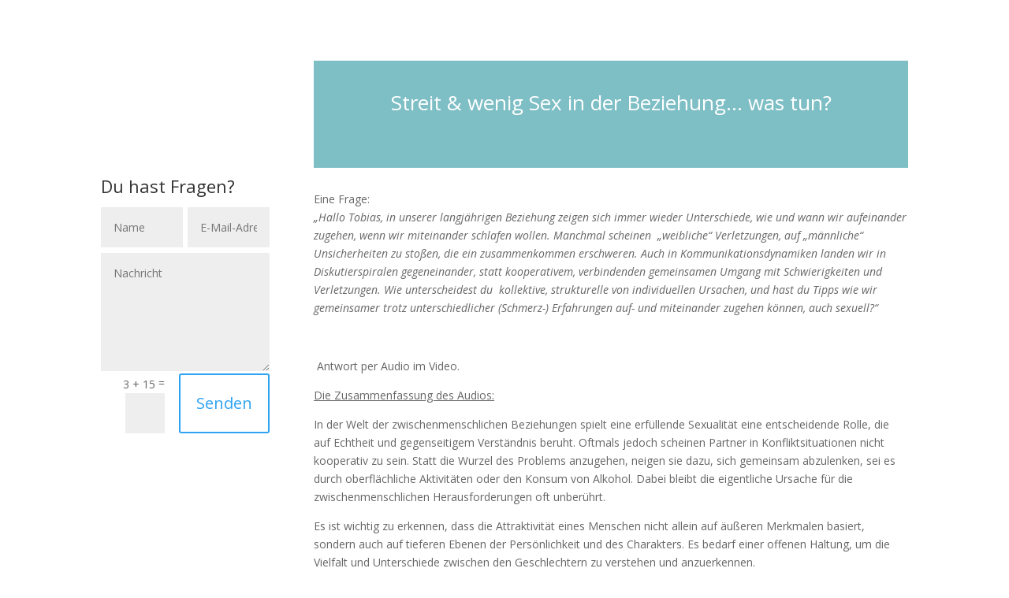

--- FILE ---
content_type: text/css
request_url: https://manneskraft.academy/wp-content/et-cache/908/et-divi-dynamic-908-late.css?ver=1761680424
body_size: 499
content:
@font-face{font-family:ETmodules;font-display:block;src:url(//manneskraft.academy/wp-content/themes/Divi/core/admin/fonts/modules/social/modules.eot);src:url(//manneskraft.academy/wp-content/themes/Divi/core/admin/fonts/modules/social/modules.eot?#iefix) format("embedded-opentype"),url(//manneskraft.academy/wp-content/themes/Divi/core/admin/fonts/modules/social/modules.woff) format("woff"),url(//manneskraft.academy/wp-content/themes/Divi/core/admin/fonts/modules/social/modules.ttf) format("truetype"),url(//manneskraft.academy/wp-content/themes/Divi/core/admin/fonts/modules/social/modules.svg#ETmodules) format("svg");font-weight:400;font-style:normal}

--- FILE ---
content_type: text/css
request_url: https://manneskraft.academy/wp-content/et-cache/908/et-divi-dynamic-908-late.css
body_size: 492
content:
@font-face{font-family:ETmodules;font-display:block;src:url(//manneskraft.academy/wp-content/themes/Divi/core/admin/fonts/modules/social/modules.eot);src:url(//manneskraft.academy/wp-content/themes/Divi/core/admin/fonts/modules/social/modules.eot?#iefix) format("embedded-opentype"),url(//manneskraft.academy/wp-content/themes/Divi/core/admin/fonts/modules/social/modules.woff) format("woff"),url(//manneskraft.academy/wp-content/themes/Divi/core/admin/fonts/modules/social/modules.ttf) format("truetype"),url(//manneskraft.academy/wp-content/themes/Divi/core/admin/fonts/modules/social/modules.svg#ETmodules) format("svg");font-weight:400;font-style:normal}